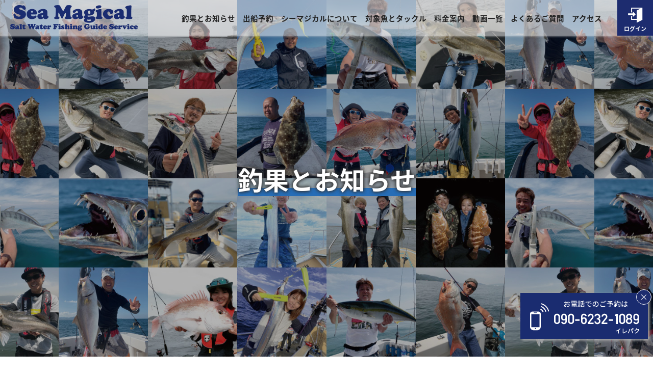

--- FILE ---
content_type: text/html; charset=UTF-8
request_url: https://www.magical-web.jp/news/choka/21403/
body_size: 9098
content:
<!DOCTYPE html>
<html lang="ja">
<head>

    <meta http-equiv="Content-Type" content="text/html; charset=utf-8">
    <meta name="viewport" content="width=device-width,initial-scale=1.0, user-scalable=no">

            <title>朝便：河野様　シーバス便  |  シーマジカル</title>
    
            <meta name="description" content="お客様の釣果とシーマジカルからのお知らせを掲載しています。">
        <meta property="og:description" content="お客様の釣果とシーマジカルからのお知らせを掲載しています。">
    
            <meta property="og:title" content="朝便：河野様　シーバス便  |  シーマジカル">
    
    <meta property="og:type" content="article">
    <meta property="og:url" content="https://www.magical-web.jp/news/choka/21403/">
    <meta property="og:site_name" content="シーマジカル公式Webサイト">
    <meta property="og:locale" content="ja_JP">


    <link rel="shortcut icon" href="https://www.magical-web.jp/wp-content/themes/seamagical/img/common/favicon.ico" type="image/vnd.microsoft.icon">

    <script src="https://www.magical-web.jp/wp-content/themes/seamagical/js/googleAnalytics.js"></script>
    <script async src="https://www.googletagmanager.com/gtag/js?id=UA-59743183-59"></script>

    <meta name='robots' content='max-image-preview:large' />
	<style>img:is([sizes="auto" i], [sizes^="auto," i]) { contain-intrinsic-size: 3000px 1500px }</style>
	<link rel='dns-prefetch' href='//cdnjs.cloudflare.com' />
<script type="text/javascript">
/* <![CDATA[ */
window._wpemojiSettings = {"baseUrl":"https:\/\/s.w.org\/images\/core\/emoji\/16.0.1\/72x72\/","ext":".png","svgUrl":"https:\/\/s.w.org\/images\/core\/emoji\/16.0.1\/svg\/","svgExt":".svg","source":{"concatemoji":"https:\/\/www.magical-web.jp\/wp-includes\/js\/wp-emoji-release.min.js?ver=6.8.3"}};
/*! This file is auto-generated */
!function(s,n){var o,i,e;function c(e){try{var t={supportTests:e,timestamp:(new Date).valueOf()};sessionStorage.setItem(o,JSON.stringify(t))}catch(e){}}function p(e,t,n){e.clearRect(0,0,e.canvas.width,e.canvas.height),e.fillText(t,0,0);var t=new Uint32Array(e.getImageData(0,0,e.canvas.width,e.canvas.height).data),a=(e.clearRect(0,0,e.canvas.width,e.canvas.height),e.fillText(n,0,0),new Uint32Array(e.getImageData(0,0,e.canvas.width,e.canvas.height).data));return t.every(function(e,t){return e===a[t]})}function u(e,t){e.clearRect(0,0,e.canvas.width,e.canvas.height),e.fillText(t,0,0);for(var n=e.getImageData(16,16,1,1),a=0;a<n.data.length;a++)if(0!==n.data[a])return!1;return!0}function f(e,t,n,a){switch(t){case"flag":return n(e,"\ud83c\udff3\ufe0f\u200d\u26a7\ufe0f","\ud83c\udff3\ufe0f\u200b\u26a7\ufe0f")?!1:!n(e,"\ud83c\udde8\ud83c\uddf6","\ud83c\udde8\u200b\ud83c\uddf6")&&!n(e,"\ud83c\udff4\udb40\udc67\udb40\udc62\udb40\udc65\udb40\udc6e\udb40\udc67\udb40\udc7f","\ud83c\udff4\u200b\udb40\udc67\u200b\udb40\udc62\u200b\udb40\udc65\u200b\udb40\udc6e\u200b\udb40\udc67\u200b\udb40\udc7f");case"emoji":return!a(e,"\ud83e\udedf")}return!1}function g(e,t,n,a){var r="undefined"!=typeof WorkerGlobalScope&&self instanceof WorkerGlobalScope?new OffscreenCanvas(300,150):s.createElement("canvas"),o=r.getContext("2d",{willReadFrequently:!0}),i=(o.textBaseline="top",o.font="600 32px Arial",{});return e.forEach(function(e){i[e]=t(o,e,n,a)}),i}function t(e){var t=s.createElement("script");t.src=e,t.defer=!0,s.head.appendChild(t)}"undefined"!=typeof Promise&&(o="wpEmojiSettingsSupports",i=["flag","emoji"],n.supports={everything:!0,everythingExceptFlag:!0},e=new Promise(function(e){s.addEventListener("DOMContentLoaded",e,{once:!0})}),new Promise(function(t){var n=function(){try{var e=JSON.parse(sessionStorage.getItem(o));if("object"==typeof e&&"number"==typeof e.timestamp&&(new Date).valueOf()<e.timestamp+604800&&"object"==typeof e.supportTests)return e.supportTests}catch(e){}return null}();if(!n){if("undefined"!=typeof Worker&&"undefined"!=typeof OffscreenCanvas&&"undefined"!=typeof URL&&URL.createObjectURL&&"undefined"!=typeof Blob)try{var e="postMessage("+g.toString()+"("+[JSON.stringify(i),f.toString(),p.toString(),u.toString()].join(",")+"));",a=new Blob([e],{type:"text/javascript"}),r=new Worker(URL.createObjectURL(a),{name:"wpTestEmojiSupports"});return void(r.onmessage=function(e){c(n=e.data),r.terminate(),t(n)})}catch(e){}c(n=g(i,f,p,u))}t(n)}).then(function(e){for(var t in e)n.supports[t]=e[t],n.supports.everything=n.supports.everything&&n.supports[t],"flag"!==t&&(n.supports.everythingExceptFlag=n.supports.everythingExceptFlag&&n.supports[t]);n.supports.everythingExceptFlag=n.supports.everythingExceptFlag&&!n.supports.flag,n.DOMReady=!1,n.readyCallback=function(){n.DOMReady=!0}}).then(function(){return e}).then(function(){var e;n.supports.everything||(n.readyCallback(),(e=n.source||{}).concatemoji?t(e.concatemoji):e.wpemoji&&e.twemoji&&(t(e.twemoji),t(e.wpemoji)))}))}((window,document),window._wpemojiSettings);
/* ]]> */
</script>
<style id='wp-emoji-styles-inline-css' type='text/css'>

	img.wp-smiley, img.emoji {
		display: inline !important;
		border: none !important;
		box-shadow: none !important;
		height: 1em !important;
		width: 1em !important;
		margin: 0 0.07em !important;
		vertical-align: -0.1em !important;
		background: none !important;
		padding: 0 !important;
	}
</style>
<link rel='stylesheet' id='wp-block-library-css' href='https://www.magical-web.jp/wp-includes/css/dist/block-library/style.min.css?ver=6.8.3' type='text/css' media='all' />
<style id='classic-theme-styles-inline-css' type='text/css'>
/*! This file is auto-generated */
.wp-block-button__link{color:#fff;background-color:#32373c;border-radius:9999px;box-shadow:none;text-decoration:none;padding:calc(.667em + 2px) calc(1.333em + 2px);font-size:1.125em}.wp-block-file__button{background:#32373c;color:#fff;text-decoration:none}
</style>
<style id='global-styles-inline-css' type='text/css'>
:root{--wp--preset--aspect-ratio--square: 1;--wp--preset--aspect-ratio--4-3: 4/3;--wp--preset--aspect-ratio--3-4: 3/4;--wp--preset--aspect-ratio--3-2: 3/2;--wp--preset--aspect-ratio--2-3: 2/3;--wp--preset--aspect-ratio--16-9: 16/9;--wp--preset--aspect-ratio--9-16: 9/16;--wp--preset--color--black: #000000;--wp--preset--color--cyan-bluish-gray: #abb8c3;--wp--preset--color--white: #ffffff;--wp--preset--color--pale-pink: #f78da7;--wp--preset--color--vivid-red: #cf2e2e;--wp--preset--color--luminous-vivid-orange: #ff6900;--wp--preset--color--luminous-vivid-amber: #fcb900;--wp--preset--color--light-green-cyan: #7bdcb5;--wp--preset--color--vivid-green-cyan: #00d084;--wp--preset--color--pale-cyan-blue: #8ed1fc;--wp--preset--color--vivid-cyan-blue: #0693e3;--wp--preset--color--vivid-purple: #9b51e0;--wp--preset--gradient--vivid-cyan-blue-to-vivid-purple: linear-gradient(135deg,rgba(6,147,227,1) 0%,rgb(155,81,224) 100%);--wp--preset--gradient--light-green-cyan-to-vivid-green-cyan: linear-gradient(135deg,rgb(122,220,180) 0%,rgb(0,208,130) 100%);--wp--preset--gradient--luminous-vivid-amber-to-luminous-vivid-orange: linear-gradient(135deg,rgba(252,185,0,1) 0%,rgba(255,105,0,1) 100%);--wp--preset--gradient--luminous-vivid-orange-to-vivid-red: linear-gradient(135deg,rgba(255,105,0,1) 0%,rgb(207,46,46) 100%);--wp--preset--gradient--very-light-gray-to-cyan-bluish-gray: linear-gradient(135deg,rgb(238,238,238) 0%,rgb(169,184,195) 100%);--wp--preset--gradient--cool-to-warm-spectrum: linear-gradient(135deg,rgb(74,234,220) 0%,rgb(151,120,209) 20%,rgb(207,42,186) 40%,rgb(238,44,130) 60%,rgb(251,105,98) 80%,rgb(254,248,76) 100%);--wp--preset--gradient--blush-light-purple: linear-gradient(135deg,rgb(255,206,236) 0%,rgb(152,150,240) 100%);--wp--preset--gradient--blush-bordeaux: linear-gradient(135deg,rgb(254,205,165) 0%,rgb(254,45,45) 50%,rgb(107,0,62) 100%);--wp--preset--gradient--luminous-dusk: linear-gradient(135deg,rgb(255,203,112) 0%,rgb(199,81,192) 50%,rgb(65,88,208) 100%);--wp--preset--gradient--pale-ocean: linear-gradient(135deg,rgb(255,245,203) 0%,rgb(182,227,212) 50%,rgb(51,167,181) 100%);--wp--preset--gradient--electric-grass: linear-gradient(135deg,rgb(202,248,128) 0%,rgb(113,206,126) 100%);--wp--preset--gradient--midnight: linear-gradient(135deg,rgb(2,3,129) 0%,rgb(40,116,252) 100%);--wp--preset--font-size--small: 13px;--wp--preset--font-size--medium: 20px;--wp--preset--font-size--large: 36px;--wp--preset--font-size--x-large: 42px;--wp--preset--spacing--20: 0.44rem;--wp--preset--spacing--30: 0.67rem;--wp--preset--spacing--40: 1rem;--wp--preset--spacing--50: 1.5rem;--wp--preset--spacing--60: 2.25rem;--wp--preset--spacing--70: 3.38rem;--wp--preset--spacing--80: 5.06rem;--wp--preset--shadow--natural: 6px 6px 9px rgba(0, 0, 0, 0.2);--wp--preset--shadow--deep: 12px 12px 50px rgba(0, 0, 0, 0.4);--wp--preset--shadow--sharp: 6px 6px 0px rgba(0, 0, 0, 0.2);--wp--preset--shadow--outlined: 6px 6px 0px -3px rgba(255, 255, 255, 1), 6px 6px rgba(0, 0, 0, 1);--wp--preset--shadow--crisp: 6px 6px 0px rgba(0, 0, 0, 1);}:where(.is-layout-flex){gap: 0.5em;}:where(.is-layout-grid){gap: 0.5em;}body .is-layout-flex{display: flex;}.is-layout-flex{flex-wrap: wrap;align-items: center;}.is-layout-flex > :is(*, div){margin: 0;}body .is-layout-grid{display: grid;}.is-layout-grid > :is(*, div){margin: 0;}:where(.wp-block-columns.is-layout-flex){gap: 2em;}:where(.wp-block-columns.is-layout-grid){gap: 2em;}:where(.wp-block-post-template.is-layout-flex){gap: 1.25em;}:where(.wp-block-post-template.is-layout-grid){gap: 1.25em;}.has-black-color{color: var(--wp--preset--color--black) !important;}.has-cyan-bluish-gray-color{color: var(--wp--preset--color--cyan-bluish-gray) !important;}.has-white-color{color: var(--wp--preset--color--white) !important;}.has-pale-pink-color{color: var(--wp--preset--color--pale-pink) !important;}.has-vivid-red-color{color: var(--wp--preset--color--vivid-red) !important;}.has-luminous-vivid-orange-color{color: var(--wp--preset--color--luminous-vivid-orange) !important;}.has-luminous-vivid-amber-color{color: var(--wp--preset--color--luminous-vivid-amber) !important;}.has-light-green-cyan-color{color: var(--wp--preset--color--light-green-cyan) !important;}.has-vivid-green-cyan-color{color: var(--wp--preset--color--vivid-green-cyan) !important;}.has-pale-cyan-blue-color{color: var(--wp--preset--color--pale-cyan-blue) !important;}.has-vivid-cyan-blue-color{color: var(--wp--preset--color--vivid-cyan-blue) !important;}.has-vivid-purple-color{color: var(--wp--preset--color--vivid-purple) !important;}.has-black-background-color{background-color: var(--wp--preset--color--black) !important;}.has-cyan-bluish-gray-background-color{background-color: var(--wp--preset--color--cyan-bluish-gray) !important;}.has-white-background-color{background-color: var(--wp--preset--color--white) !important;}.has-pale-pink-background-color{background-color: var(--wp--preset--color--pale-pink) !important;}.has-vivid-red-background-color{background-color: var(--wp--preset--color--vivid-red) !important;}.has-luminous-vivid-orange-background-color{background-color: var(--wp--preset--color--luminous-vivid-orange) !important;}.has-luminous-vivid-amber-background-color{background-color: var(--wp--preset--color--luminous-vivid-amber) !important;}.has-light-green-cyan-background-color{background-color: var(--wp--preset--color--light-green-cyan) !important;}.has-vivid-green-cyan-background-color{background-color: var(--wp--preset--color--vivid-green-cyan) !important;}.has-pale-cyan-blue-background-color{background-color: var(--wp--preset--color--pale-cyan-blue) !important;}.has-vivid-cyan-blue-background-color{background-color: var(--wp--preset--color--vivid-cyan-blue) !important;}.has-vivid-purple-background-color{background-color: var(--wp--preset--color--vivid-purple) !important;}.has-black-border-color{border-color: var(--wp--preset--color--black) !important;}.has-cyan-bluish-gray-border-color{border-color: var(--wp--preset--color--cyan-bluish-gray) !important;}.has-white-border-color{border-color: var(--wp--preset--color--white) !important;}.has-pale-pink-border-color{border-color: var(--wp--preset--color--pale-pink) !important;}.has-vivid-red-border-color{border-color: var(--wp--preset--color--vivid-red) !important;}.has-luminous-vivid-orange-border-color{border-color: var(--wp--preset--color--luminous-vivid-orange) !important;}.has-luminous-vivid-amber-border-color{border-color: var(--wp--preset--color--luminous-vivid-amber) !important;}.has-light-green-cyan-border-color{border-color: var(--wp--preset--color--light-green-cyan) !important;}.has-vivid-green-cyan-border-color{border-color: var(--wp--preset--color--vivid-green-cyan) !important;}.has-pale-cyan-blue-border-color{border-color: var(--wp--preset--color--pale-cyan-blue) !important;}.has-vivid-cyan-blue-border-color{border-color: var(--wp--preset--color--vivid-cyan-blue) !important;}.has-vivid-purple-border-color{border-color: var(--wp--preset--color--vivid-purple) !important;}.has-vivid-cyan-blue-to-vivid-purple-gradient-background{background: var(--wp--preset--gradient--vivid-cyan-blue-to-vivid-purple) !important;}.has-light-green-cyan-to-vivid-green-cyan-gradient-background{background: var(--wp--preset--gradient--light-green-cyan-to-vivid-green-cyan) !important;}.has-luminous-vivid-amber-to-luminous-vivid-orange-gradient-background{background: var(--wp--preset--gradient--luminous-vivid-amber-to-luminous-vivid-orange) !important;}.has-luminous-vivid-orange-to-vivid-red-gradient-background{background: var(--wp--preset--gradient--luminous-vivid-orange-to-vivid-red) !important;}.has-very-light-gray-to-cyan-bluish-gray-gradient-background{background: var(--wp--preset--gradient--very-light-gray-to-cyan-bluish-gray) !important;}.has-cool-to-warm-spectrum-gradient-background{background: var(--wp--preset--gradient--cool-to-warm-spectrum) !important;}.has-blush-light-purple-gradient-background{background: var(--wp--preset--gradient--blush-light-purple) !important;}.has-blush-bordeaux-gradient-background{background: var(--wp--preset--gradient--blush-bordeaux) !important;}.has-luminous-dusk-gradient-background{background: var(--wp--preset--gradient--luminous-dusk) !important;}.has-pale-ocean-gradient-background{background: var(--wp--preset--gradient--pale-ocean) !important;}.has-electric-grass-gradient-background{background: var(--wp--preset--gradient--electric-grass) !important;}.has-midnight-gradient-background{background: var(--wp--preset--gradient--midnight) !important;}.has-small-font-size{font-size: var(--wp--preset--font-size--small) !important;}.has-medium-font-size{font-size: var(--wp--preset--font-size--medium) !important;}.has-large-font-size{font-size: var(--wp--preset--font-size--large) !important;}.has-x-large-font-size{font-size: var(--wp--preset--font-size--x-large) !important;}
:where(.wp-block-post-template.is-layout-flex){gap: 1.25em;}:where(.wp-block-post-template.is-layout-grid){gap: 1.25em;}
:where(.wp-block-columns.is-layout-flex){gap: 2em;}:where(.wp-block-columns.is-layout-grid){gap: 2em;}
:root :where(.wp-block-pullquote){font-size: 1.5em;line-height: 1.6;}
</style>
<link rel='stylesheet' id='animate-css' href='//cdnjs.cloudflare.com/ajax/libs/animate.css/3.7.0/animate.min.css?ver=6.8.3' type='text/css' media='all' />
<link rel='stylesheet' id='font-awesome-css' href='https://www.magical-web.jp/wp-content/themes/seamagical/css/fontawesome/all.css?ver=6.8.3' type='text/css' media='all' />
<link rel='stylesheet' id='font-awesome-animation-css' href='//cdnjs.cloudflare.com/ajax/libs/font-awesome-animation/0.2.1/font-awesome-animation.css?ver=6.8.3' type='text/css' media='all' />
<link rel='stylesheet' id='wp-pagenavi-css' href='https://www.magical-web.jp/wp-content/plugins/wp-pagenavi/pagenavi-css.css?ver=2.70' type='text/css' media='all' />
<link rel='stylesheet' id='usces_default_css-css' href='https://www.magical-web.jp/wp-content/plugins/usc-e-shop/css/usces_default.css?ver=2.10.6.2408191' type='text/css' media='all' />
<link rel='stylesheet' id='dashicons-css' href='https://www.magical-web.jp/wp-includes/css/dashicons.min.css?ver=6.8.3' type='text/css' media='all' />
<link rel='stylesheet' id='usces_cart_css-css' href='https://www.magical-web.jp/wp-content/plugins/usc-e-shop/css/usces_cart.css?ver=2.10.6.2408191' type='text/css' media='all' />
<script type="text/javascript" src="https://www.magical-web.jp/wp-includes/js/jquery/jquery.min.js?ver=3.7.1" id="jquery-core-js"></script>
<script type="text/javascript" src="https://www.magical-web.jp/wp-includes/js/jquery/jquery-migrate.min.js?ver=3.4.1" id="jquery-migrate-js"></script>
<script type="text/javascript" src="https://www.magical-web.jp/wp-content/themes/seamagical/js/bootstrap.min.js?ver=6.8.3" id="bootstrap-js"></script>
<link rel="canonical" href="https://www.magical-web.jp/news/choka/21403/" />
<link rel="alternate" title="oEmbed (JSON)" type="application/json+oembed" href="https://www.magical-web.jp/wp-json/oembed/1.0/embed?url=https%3A%2F%2Fwww.magical-web.jp%2Fnews%2Fchoka%2F21403%2F" />
<link rel="alternate" title="oEmbed (XML)" type="text/xml+oembed" href="https://www.magical-web.jp/wp-json/oembed/1.0/embed?url=https%3A%2F%2Fwww.magical-web.jp%2Fnews%2Fchoka%2F21403%2F&#038;format=xml" />

    <!-- CSS -->
    <link rel="stylesheet" href="https://www.magical-web.jp/wp-content/themes/seamagical/css/reset.css">
    <link rel="stylesheet" href="https://www.magical-web.jp/wp-content/themes/seamagical/css/common.css?20251008">
            <link rel="stylesheet" href="https://www.magical-web.jp/wp-content/themes/seamagical/css/news_single.css">
        <link rel="stylesheet" href="https://www.magical-web.jp/wp-content/themes/seamagical/css/entrynav.min.css??20251008">
        <link rel="stylesheet" href="https://www.magical-web.jp/wp-content/themes/seamagical/css/drawerNav.css">
    <link rel="stylesheet" href="https://www.magical-web.jp/wp-content/themes/seamagical/css/flexslider.css">
    <!-- CSS -->

</head>

<!-- body開始 -->
<body>

<!-- header開始 -->
<header>
    <a href="https://www.magical-web.jp/" class="logo_header"><img src="https://www.magical-web.jp/wp-content/themes/seamagical/img/common/logo_header.png" width="250" height="50" alt="シーマジカル"></a>
    <nav class="pc">
        <ul class="clearfix">
            <li><a class="navi_news currentCheck" href="https://www.magical-web.jp/news/">釣果とお知らせ</a></li>
            <li><a href="https://www.magical-web.jp/#home_schedule">出船予約</a></li>
            <li><a class="navi_about currentCheck" href="https://www.magical-web.jp/about/">シーマジカルについて</a></li>
            <li><a class="navi_target currentCheck" href="https://www.magical-web.jp/target/">対象魚とタックル</a></li>
            <li><a class="navi_charge currentCheck" href="https://www.magical-web.jp/charge/">料金案内</a></li>
            <li><a class="navi_movie currentCheck" href="https://www.magical-web.jp/movie/">動画一覧</a></li>
            <li><a class="navi_faq currentCheck" href="https://www.magical-web.jp/faq/">よくあるご質問</a></li>
            <li><a class="navi_access currentCheck" href="https://www.magical-web.jp/access/">アクセス</a></li>
<!--            <li><a href="--><!--" class="btn" target="_blank"><span>お問い合わせ</span></a></li>-->
<!--            <li><a href="https://line.me/R/ti/p/%40cla1850f" target="_blank"><img src="--><!--/img/common/icon_header_line.png" width="40" height="40"></a></li>-->
        </ul>
    </nav>

            <div class="hdbtn hdbtn--reserve">
            <a class="allCenter" href="https://www.magical-web.jp/usces-member">
                <div>
                    <span class="icon icon-enter"></span>
                    <p>ログイン</p>
                </div>
            </a>
        </div>
    
</header>

<section class="drawerNav sp">
    <div class="toggleBtn"><div class="toggleBtnIcon"></div><span>MENU</span></div>
    <ul>
        <li><a href="https://www.magical-web.jp/">ホーム</a></li>
        <li class="parent"><a href="https://www.magical-web.jp/news/">釣果とお知らせ</a><div class="accordionBtn"><div class="accordionBtnIcon"></div></div>
            <ul class="children">
                <li><a href="https://www.magical-web.jp/news/choka/">釣果</a></li>
                <li><a href="https://www.magical-web.jp/news/information/">お知らせ</a></li>
            </ul>
        </li>
        <li><a href="https://www.magical-web.jp/#home_schedule">出船予約</a></li>
        <li class="parent"><a href="https://www.magical-web.jp/about/">シーマジカルについて</a><div class="accordionBtn"><div class="accordionBtnIcon"></div></div>
            <ul class="children">
                <li><a href="https://www.magical-web.jp/about/#captain">キャプテン紹介</a></li>
                <li><a href="https://www.magical-web.jp/about/#facility">船体・設備</a></li>
            </ul>
        </li>
        <li class="parent"><a href="https://www.magical-web.jp/target/">対象魚とタックル</a><div class="accordionBtn"><div class="accordionBtnIcon"></div></div>
            <ul class="children">
                <li><a href="https://www.magical-web.jp/target/#target">対象魚</a></li>
                <li><a href="https://www.magical-web.jp/target/#tackle">タックル</a></li>
            </ul>
        </li>
        <li class="parent"><a href="https://www.magical-web.jp/charge/">料金案内</a><div class="accordionBtn"><div class="accordionBtnIcon"></div></div>
            <ul class="children">
                <li><a href="https://www.magical-web.jp/charge/#charge">ご利用料金</a></li>
                <li><a href="https://www.magical-web.jp/charge/#rule">規約・お願い</a></li>
            </ul>
        </li>
        <li><a href="https://www.magical-web.jp/movie/">動画一覧</a></li>
        <li><a href="https://www.magical-web.jp/faq/">よくあるご質問</a></li>
        <li><a href="https://www.magical-web.jp/access/">アクセス</a></li>
        <li><a href="https://www.magical-web.jp/contact/" target="_blank">お問い合わせ</a></li>
        <li><a href="https://www.magical-web.jp/privacypolicy/">個人情報保護方針</a></li>
    </ul>
</section>



<section class="naviFix_tel">
    <img src="https://www.magical-web.jp/wp-content/themes/seamagical/img/common/img_naviFix_tel.png" width="250" height="90" alt="お電話でのご予約は090-6232-1089">
    <div class="closeBtn">×</div>
</section>
<!-- header終了 -->


	
<!-- mv開始 -->
<section class="mv">
	<h1>釣果とお知らせ</h1>
</section>
<!-- mv終了 -->
	
	
	
<!-- breadcrumb開始 -->
<section class="breadcrumb pc wrapper">
    <ul>
        <li><a href="https://www.magical-web.jp/">ホーム</a></li>
        <li><a href="https://www.magical-web.jp/news/">釣果とお知らせ</a></li>
		<li><a href="https://www.magical-web.jp/news/choka/21403/">朝便：河野様　シーバス便</a></li>
    </ul>
</section>
<!-- breadcrumb終了 -->
	
	
	
<!-- container_post開始 -->
<section class="container_post wrapper_small container">
	
	<h2>朝便：河野様　シーバス便</h2>
	<p class="postinfo">2023.12.29　<a href="https://www.magical-web.jp/news/category/choka/" rel="category tag">釣果情報</a></p>
	<p>2023年近海便年内ラスト出船になりました！ラストはこの時期恒例の冬のシーバス便で出船！</p>
<p>開始からミノーやメタルジグに好反応♪ 反応無くなればルアーかえて反応見てランガンしながら魚の反応良い所で粘る感じに！　<br />
ミノーでも魚は着いてきますが水質も、どクリアでミノーの浅いレンジだと手前に来る頃には見切られる事が多いのでボトム中心の釣りが釣りやすいかなと！　ワームやメタルジグ、ブレードバイブレーションなどハマりました！<br />
魚は産卵から帰ってきたアフター個体が増えてきたタイミング！<br />
まだ当分はアフター狙いのシーバスになりそうです！</p>
<p>2023年も近海便の方にも多くの方々にお越し頂きありがとうございました。</p>
<p>年明けの近海狙いとしまして朝ならシーバスか1発ブリトップ狙いの近海青物便、夜はアジやメバル・ガシラなどのライトゲーム便になります。夜のシーバスももう少ししたら良くなりそうです。</p>
<p>2024年も宜しくお願い致します。<br />
<a href='https://www.magical-web.jp/wp-content/uploads/2023/12/IMG_5929.jpeg'><img decoding="async" width="600" height="600" src="https://www.magical-web.jp/wp-content/uploads/2023/12/IMG_5929-600x600.jpeg" class="attachment-medium size-medium" alt="" loading="lazy" /></a></p>

			<p class="pagelink">
			<span class="oldpage">« <a href="https://www.magical-web.jp/news/choka/21400/" rel="prev">前の記事へ</a></span>
			<span class="newpage"><a href="https://www.magical-web.jp/news/choka/21406/" rel="next">次の記事へ</a> »</span>
		</p>
	
	</section>
<!-- container_post終了 -->
	
	
	
<!-- container_search開始 -->
<section class="container_search">
	<h2 class="h2">Search<span>投稿を検索する</span></h2>
	<ul class="clearfix">
		<li id="categories-2" class="widget widget_categories"><h2 class="widgettitle">カテゴリー</h2>
<form action="https://www.magical-web.jp" method="get"><label class="screen-reader-text" for="cat">カテゴリー</label><select  name='cat' id='cat' class='postform'>
	<option value='-1'>カテゴリーを選択</option>
	<option class="level-0" value="1">釣果情報</option>
</select>
</form><script type="text/javascript">
/* <![CDATA[ */

(function() {
	var dropdown = document.getElementById( "cat" );
	function onCatChange() {
		if ( dropdown.options[ dropdown.selectedIndex ].value > 0 ) {
			dropdown.parentNode.submit();
		}
	}
	dropdown.onchange = onCatChange;
})();

/* ]]> */
</script>
</li>
<li id="archives-3" class="widget widget_archive"><h2 class="widgettitle">アーカイブ</h2>
		<label class="screen-reader-text" for="archives-dropdown-3">アーカイブ</label>
		<select id="archives-dropdown-3" name="archive-dropdown">
			
			<option value="">月を選択</option>
				<option value='https://www.magical-web.jp/news/date/2026/01/'> 2026年1月 </option>
	<option value='https://www.magical-web.jp/news/date/2025/12/'> 2025年12月 </option>
	<option value='https://www.magical-web.jp/news/date/2025/11/'> 2025年11月 </option>
	<option value='https://www.magical-web.jp/news/date/2025/10/'> 2025年10月 </option>
	<option value='https://www.magical-web.jp/news/date/2025/09/'> 2025年9月 </option>
	<option value='https://www.magical-web.jp/news/date/2025/08/'> 2025年8月 </option>
	<option value='https://www.magical-web.jp/news/date/2025/07/'> 2025年7月 </option>
	<option value='https://www.magical-web.jp/news/date/2025/06/'> 2025年6月 </option>
	<option value='https://www.magical-web.jp/news/date/2025/05/'> 2025年5月 </option>
	<option value='https://www.magical-web.jp/news/date/2025/04/'> 2025年4月 </option>
	<option value='https://www.magical-web.jp/news/date/2025/03/'> 2025年3月 </option>
	<option value='https://www.magical-web.jp/news/date/2025/02/'> 2025年2月 </option>
	<option value='https://www.magical-web.jp/news/date/2025/01/'> 2025年1月 </option>
	<option value='https://www.magical-web.jp/news/date/2024/12/'> 2024年12月 </option>
	<option value='https://www.magical-web.jp/news/date/2024/11/'> 2024年11月 </option>
	<option value='https://www.magical-web.jp/news/date/2024/10/'> 2024年10月 </option>
	<option value='https://www.magical-web.jp/news/date/2024/09/'> 2024年9月 </option>
	<option value='https://www.magical-web.jp/news/date/2024/08/'> 2024年8月 </option>
	<option value='https://www.magical-web.jp/news/date/2024/07/'> 2024年7月 </option>
	<option value='https://www.magical-web.jp/news/date/2024/06/'> 2024年6月 </option>
	<option value='https://www.magical-web.jp/news/date/2024/05/'> 2024年5月 </option>
	<option value='https://www.magical-web.jp/news/date/2024/04/'> 2024年4月 </option>
	<option value='https://www.magical-web.jp/news/date/2024/03/'> 2024年3月 </option>
	<option value='https://www.magical-web.jp/news/date/2024/02/'> 2024年2月 </option>
	<option value='https://www.magical-web.jp/news/date/2024/01/'> 2024年1月 </option>
	<option value='https://www.magical-web.jp/news/date/2023/12/'> 2023年12月 </option>
	<option value='https://www.magical-web.jp/news/date/2023/11/'> 2023年11月 </option>
	<option value='https://www.magical-web.jp/news/date/2023/10/'> 2023年10月 </option>
	<option value='https://www.magical-web.jp/news/date/2023/09/'> 2023年9月 </option>
	<option value='https://www.magical-web.jp/news/date/2023/08/'> 2023年8月 </option>
	<option value='https://www.magical-web.jp/news/date/2023/07/'> 2023年7月 </option>
	<option value='https://www.magical-web.jp/news/date/2023/06/'> 2023年6月 </option>
	<option value='https://www.magical-web.jp/news/date/2023/05/'> 2023年5月 </option>
	<option value='https://www.magical-web.jp/news/date/2023/04/'> 2023年4月 </option>
	<option value='https://www.magical-web.jp/news/date/2023/03/'> 2023年3月 </option>
	<option value='https://www.magical-web.jp/news/date/2023/02/'> 2023年2月 </option>
	<option value='https://www.magical-web.jp/news/date/2023/01/'> 2023年1月 </option>

		</select>

			<script type="text/javascript">
/* <![CDATA[ */

(function() {
	var dropdown = document.getElementById( "archives-dropdown-3" );
	function onSelectChange() {
		if ( dropdown.options[ dropdown.selectedIndex ].value !== '' ) {
			document.location.href = this.options[ this.selectedIndex ].value;
		}
	}
	dropdown.onchange = onSelectChange;
})();

/* ]]> */
</script>
</li>
	</ul>
</section>
<!-- container_search終了 -->



<section class="naviFix_footer">
    <ul class="clearfix">
        <li class="sp"><a href="tel:09062321089" class="btn" target="_blank"><span>電話をかける</span></a></li>
        <li><a href="https://www.magical-web.jp/contact/" class="btn" target="_blank"><span>お問い合わせ</span></a></li>
        <li><a href="https://line.me/R/ti/p/%40cla1850f" class="btn"><span>LINE登録する</span></a></li>
    </ul>
</section>

<section class="bnr_footer wrapper">
    <ul class="clearfix">
        <li><a href="http://www.apiajapan.com/" target="_blank"><img src="https://www.magical-web.jp/wp-content/themes/seamagical/img/common/bnr_footer_apia.png" width="216" height="60" alt="アピア"></a></li>
        <li><a href="https://issei.tv/" target="_blank"><img src="https://www.magical-web.jp/wp-content/themes/seamagical/img/common/bnr_footer_issei.png" width="216" height="60" alt="イッセイ"></a></li>
        <li><a href="https://urocolure.com/" target="_blank"><img src="https://www.magical-web.jp/wp-content/themes/seamagical/img/common/bnr_footer_uroco.png" width="216" height="60" alt="ウロコ"></a></li>
        <li><a href="https://www.o-s-p.net/" target="_blank"><img src="https://www.magical-web.jp/wp-content/themes/seamagical/img/common/bnr_footer_osp.png" width="216" height="60" alt="O.S.P"></a></li>
        <li><a href="http://www.owner.co.jp/" target="_blank"><img src="https://www.magical-web.jp/wp-content/themes/seamagical/img/common/bnr_footer_owner.png" width="216" height="60" alt="オーナー"></a></li>
        <li><a href="http://www.gamakatsu.co.jp/" target="_blank"><img src="https://www.magical-web.jp/wp-content/themes/seamagical/img/common/bnr_footer_gamakatsu.png" width="216" height="60" alt="がまかつ"></a></li>
        <li><a href="https://gancraft.com/" target="_blank"><img src="https://www.magical-web.jp/wp-content/themes/seamagical/img/common/bnr_footer_gancraft.png" width="216" height="60" alt="ガンクラフト"></a></li>
        <li><a href="https://www.coreman.jp/" target="_blank"><img src="https://www.magical-web.jp/wp-content/themes/seamagical/img/common/bnr_footer_coreman.png" width="216" height="60" alt="コアマン"></a></li>
        <li><a href="https://www.zappu.jp/" target="_blank"><img src="https://www.magical-web.jp/wp-content/themes/seamagical/img/common/bnr_footer_zappu.png" width="216" height="60" alt="ZAPPU"></a></li>
        <li><a href="https://sunline.co.jp/" target="_blank"><img src="https://www.magical-web.jp/wp-content/themes/seamagical/img/common/bnr_footer_sunline.png" width="216" height="60" alt="サンライン"></a></li>
        <li><a href="http://www.geecrack.com/" target="_blank"><img src="https://www.magical-web.jp/wp-content/themes/seamagical/img/common/bnr_footer_geecrack.png" width="216" height="60" alt="ジークラック"></a></li>
        <li><a href="https://seafloor-control.com/ja/" target="_blank"><img src="https://www.magical-web.jp/wp-content/themes/seamagical/img/common/bnr_footer_seafloorcontrol.png" width="216" height="60" alt="シーフロアコントロール"></a></li>
        <li><a href="http://fishing.shimano.co.jp/" target="_blank"><img src="https://www.magical-web.jp/wp-content/themes/seamagical/img/common/bnr_footer_shimano.png" width="216" height="60" alt="シマノ"></a></li>
        <li><a href="https://www.jackall.co.jp/" target="_blank"><img src="https://www.magical-web.jp/wp-content/themes/seamagical/img/common/bnr_footer_jackal.png" width="216" height="60" alt="ジャッカル"></a></li>
        <li><a href="https://junglegym-world.net/" target="_blank"><img src="https://www.magical-web.jp/wp-content/themes/seamagical/img/common/bnr_footer_junglegym.png" width="216" height="60" alt="ジャングルジム"></a></li>
        <li><a href="https://www.daiwa.com/jp/" target="_blank"><img src="https://www.magical-web.jp/wp-content/themes/seamagical/img/common/bnr_footer_daiwa.png" width="216" height="60" alt="ダイワ"></a></li>
        <li><a href="http://www.d-claw.jp/" target="_blank"><img src="https://www.magical-web.jp/wp-content/themes/seamagical/img/common/bnr_footer_d-claw.png" width="216" height="60" alt="ディークロー"></a></li>
        <li><a href="http://tict-net.com/" target="_blank"><img src="https://www.magical-web.jp/wp-content/themes/seamagical/img/common/bnr_footer_tict.png" width="216" height="60" alt="ティクト"></a></li>
        <li><a href="https://valleyhill.taniyamashoji.co.jp/" target="_blank"><img src="https://www.magical-web.jp/wp-content/themes/seamagical/img/common/bnr_footer_valleyhill.png" width="216" height="60" alt="バレーヒル"></a></li>
        <li><a href="http://www.beat-jigging.com/" target="_blank"><img src="https://www.magical-web.jp/wp-content/themes/seamagical/img/common/bnr_footer_beat.png" width="216" height="60" alt="beat"></a></li>
        <li><a href="https://www.fisharrow.co.jp/" target="_blank"><img src="https://www.magical-web.jp/wp-content/themes/seamagical/img/common/bnr_footer_fisharrow.png" width="216" height="60" alt="FishArrow"></a></li>
        <li><a href="https://magbite.jp/" target="_blank"><img src="https://www.magical-web.jp/wp-content/themes/seamagical/img/common/bnr_footer_magbite.png" width="216" height="60" alt="マグバイト"></a></li>
        <li><a href="https://www.miyakesyo-ten.com/" target="_blank"><img src="https://www.magical-web.jp/wp-content/themes/seamagical/img/common/bnr_footer_miyakeshoten.png" width="216" height="60" alt="三宅商店"></a></li>
        <li><a href="https://www.majorcraft.co.jp/" target="_blank"><img src="https://www.magical-web.jp/wp-content/themes/seamagical/img/common/bnr_footer_majorcraft.png" width="216" height="60" alt="メジャークラフト"></a></li>
        <li><a href="http://www.rapala.co.jp/" target="_blank"><img src="https://www.magical-web.jp/wp-content/themes/seamagical/img/common/bnr_footer_rapala.png" width="216" height="60" alt="ラパラ"></a></li>
        <li><a href="https://www.gekiryu.jp/" target="_blank"><img src="https://www.magical-web.jp/wp-content/themes/seamagical/img/common/bnr_footer_gekiryukai.png" width="216" height="60" alt="激流会"></a></li>
        <li><a href="https://www.megabass.co.jp/" target="_blank"><img src="https://www.magical-web.jp/wp-content/themes/seamagical/img/common/bnr_footer_megabass.png" width="216" height="60" alt="Megabass"></a></li>
        <li><a href="https://gokuspe.com/" target="_blank"><img src="https://www.magical-web.jp/wp-content/themes/seamagical/img/common/bnr_footer_gokuspe.png" width="216" height="60" alt="Gokuspe"></a></li>
        <li><a href="https://slash-fishing.jp/" target="_blank"><img src="https://www.magical-web.jp/wp-content/themes/seamagical/img/common/bnr_footer_slash.png" width="216" height="60" alt="SLASH"></a></li>
        <li><a href="https://jackson.jp/" target="_blank"><img src="https://www.magical-web.jp/wp-content/themes/seamagical/img/common/bnr_footer_jackson.png" width="216" height="60" alt="Jackson"></a></li>
        <li><a href="https://bluestorm.jp/" target="_blank"><img src="https://www.magical-web.jp/wp-content/themes/seamagical/img/common/bnr_footer_bluestorm.png" width="216" height="60" alt="Blue Storm"></a></li>
    </ul>
</section>
<footer>
    <div class="wrapper clearfix">
        <div class="left">
            <a href="/"><img src="https://www.magical-web.jp/wp-content/themes/seamagical/img/common/logo_footer.png" width="600" height="90" alt="シーマジカル" class="logo_footer"></a>
            <p class="footer_name">シーマジカル</p>
            <p class="footer_url"><a href="https://www.magical-web.jp/contact/">https://www.magical-web.jp/</a></p>
            <a class="footer__regulation" href="https://www.magical-web.jp/regulation.pdf" target="_blank">改正遊漁船業法に基づく掲示</a>
            <p class="copyright">Copyright&copy; Sea Magical All Rights Reserved.</p>
        </div>
        <nav class="right">
            <ul>
                <li><!-- 1列目 -->
                    <ul>
                        <li><a href="https://www.magical-web.jp/">ホーム</a></li>
                        <li><a href="https://www.magical-web.jp/news/">釣果とお知らせ</a>
                            <ul>
                                <li><a href="https://www.magical-web.jp/news/choka/">釣果速報</a></li>
                                <li><a href="https://www.magical-web.jp/news/information/">お知らせ</a></li>
                            </ul>
                        </li>
                    </ul>
                </li>
                <li><!-- 2列目 -->
                    <ul>
                        <li><a href="https://www.magical-web.jp/about/">シーマジカルについて</a>
                            <ul>
                                <li><a href="https://www.magical-web.jp/about/#captain">キャプテン紹介</a></li>
                                <li><a href="https://www.magical-web.jp/about/#facility">船体・設備</a></li>
                            </ul>
                        </li>
                        <li><a href="https://www.magical-web.jp/target/">対象魚とタックル</a>
                            <ul>
                                <li><a href="https://www.magical-web.jp/target/#target">対象魚</a></li>
                                <li><a href="https://www.magical-web.jp/target/#tackle">タックル</a></li>
                            </ul>
                        </li>
                    </ul>
                </li>
                <li><!-- 3列目 -->
                    <ul>
                        <li><a href="https://www.magical-web.jp/charge/">料金案内</a>
                            <ul>
                                <li><a href="https://www.magical-web.jp/charge/#charge">ご利用料金</a></li>
                                <li><a href="https://www.magical-web.jp/charge/#rule">規約・お願い</a></li>
                            </ul>
                        </li>
                        <li><a href="https://www.magical-web.jp/movie/">動画一覧</a></li>
                    </ul>
                </li>
                <li><!-- 4列目 -->
                    <ul>
                        <li><a href="https://www.magical-web.jp/faq/">よくあるご質問</a></li>
                        <li><a href="https://www.magical-web.jp/access/">アクセス</a></li>
                        <li><a href="https://www.magical-web.jp/contact/" target="_blank">お問い合わせ</a></li>
                        <li><a href="https://www.magical-web.jp/privacypolicy/">個人情報保護方針</a></li>
                    </ul>
                </li>
            </ul>
        </nav>
    </div>
</footer>
<!-- ▲ footer end -->

<!-- JS -->
<script src="https://www.magical-web.jp/wp-content/themes/seamagical/js/jquery.min.js"></script>
<script src="https://www.magical-web.jp/wp-content/themes/seamagical/js/smoothscroll.js"></script>
<script src="https://www.magical-web.jp/wp-content/themes/seamagical/js/drawerNav.js"></script>
<script src="https://www.magical-web.jp/wp-content/themes/seamagical/js/naviFix.js"></script>
<script src="https://www.magical-web.jp/wp-content/themes/seamagical/js/naviFix_footer.js"></script>
<script src="https://www.magical-web.jp/wp-content/themes/seamagical/js/naviCurrent.js"></script>


<script type="speculationrules">
{"prefetch":[{"source":"document","where":{"and":[{"href_matches":"\/*"},{"not":{"href_matches":["\/wp-*.php","\/wp-admin\/*","\/wp-content\/uploads\/*","\/wp-content\/*","\/wp-content\/plugins\/*","\/wp-content\/themes\/seamagical\/*","\/*\\?(.+)"]}},{"not":{"selector_matches":"a[rel~=\"nofollow\"]"}},{"not":{"selector_matches":".no-prefetch, .no-prefetch a"}}]},"eagerness":"conservative"}]}
</script>
	<script type='text/javascript'>
		uscesL10n = {
			
			'ajaxurl': "https://www.magical-web.jp/wp-admin/admin-ajax.php",
			'loaderurl': "https://www.magical-web.jp/wp-content/plugins/usc-e-shop/images/loading.gif",
			'post_id': "21403",
			'cart_number': "22031",
			'is_cart_row': false,
			'opt_esse': new Array(  ),
			'opt_means': new Array(  ),
			'mes_opts': new Array(  ),
			'key_opts': new Array(  ),
			'previous_url': "https://www.magical-web.jp",
			'itemRestriction': "",
			'itemOrderAcceptable': "0",
			'uscespage': "",
			'uscesid': "MHFlM284NmI5OXAwMnY4NWtnOGFtMWhmNG5uN2U3MGR1MzlmNnV0X2FjdGluZ18wX0E%3D",
			'wc_nonce': "930c40d34f"
		}
	</script>
	<script type='text/javascript' src='https://www.magical-web.jp/wp-content/plugins/usc-e-shop/js/usces_cart.js'></script>
<!-- Welcart version : v2.10.6.2408191 -->
<script type="text/javascript" src="https://www.magical-web.jp/wp-content/themes/seamagical/js/sweetalert.min.js?ver=6.8.3" id="sweetalert-js"></script>

</body>

</html>


--- FILE ---
content_type: text/css
request_url: https://www.magical-web.jp/wp-content/themes/seamagical/css/common.css?20251008
body_size: 2765
content:
@charset "UTF-8";
/* CSS Document */


/******************************************************

PC設定 1200px以上の場合に適用 

*******************************************************/

/* 全体の設定 */
@import url(//fonts.googleapis.com/earlyaccess/notosansjapanese.css);

html {
	font-size: 62.5%;
	color: #222;
	}

body {
	width: 100%;
	font-family: 'Noto Sans Japanese',YuGothic,'Yu Gothic',"meiryo","sans-serif","lucida grande","hiragino kaku gothic proN";
	font-weight: 400;
	font-size: 1.6rem;
	-webkit-text-size-adjust: 100%;
	min-width: 1200px;
	background-color: #FFF;
	}

a {
	text-decoration: none;
	color: #222;
	cursor: pointer;
	}

p {
	color: #222;
	line-height: 1.8;
	}

img,a img {
	border: none;
	}

* {
	box-sizing: border-box;
	-webkit-font-smoothing: antialiased;
	}
	
.wrapper {
	width: 95%;
	max-width: 1200px;
	margin: 0 auto;
	}

.wrapper_small {
	width: 95%;
	max-width: 960px;
	margin: 0 auto;
	}

.pc {
	display: block;
	}

.sp {
	display: none;
	}

.left {
	float: left;
	}

.right {
	float: right;
	}

.clearfix::after {
	content: ''; 
	display: block;
	clear: both; 
	}

.clearfix::after {
	content: ''; 
	display: block;
	clear: both; 
	}

.btn {
	display: block;
	width: 300px;
	height: 60px;
	background: #276db6;
	position: relative;
	color: #FFF;
	line-height: 60px;
	font-size: 1.6rem;
	text-align: center;
	font-weight: 600;
	margin: 50px auto 0 auto;
	z-index: 0;
	}

.btn:hover {
	color: #FFF;
	}

.btn span {
	position: relative;
	}

.btn::before {
	content: "";
	display: block;
	background-color: #f0850f;
	width: 0;
	height: 100%;
	position: absolute;
	top: 0;
	left: 0;
	transition: .3s;
	-webkit-transition: .3s;
	}

.btn:hover::before {
	width: 100%;
	}

.btn::after {
	content: "▶︎";
	font-size: 1rem;
	position: absolute;
	right: 15px;
	top: 0;
	transition: .3s;
	-webkit-transition: .3s;
	}

.btn:hover::after {
	right: 10px;
	}

.h2 {
	font-size: 3.6rem;
	font-weight: 700;
	color: #1d2c6f;
	margin-bottom: 30px;
	text-align: center;
	}

.h2 span {
	display: block;
	font-size: 1.5rem;
	font-weight: 600;
	color: #222;
	}

.h3 {
	font-size: 2.4rem;
	font-weight: bold;
	text-align: left;
	margin-bottom: 20px;
	border-bottom: 1px solid #AAA;
	position: relative;
	border-left: 7px solid #276db6;
	padding: 0 0 5px 15px;
	}

.container {
	padding: 100px 0 120px 0;
	}

.overview {
	text-align: center;
	margin-bottom: 50px;
	}




/* header */
header {
	background-color: rgba(255,255,255, .5);
	width: 100%;
	height: 70px;
	position: fixed;
	top: 0;
	left: 0;
	box-shadow: 0 0 5px 0 #DDD;
	z-index: 9000;
	transition: .2s;
	-webkit-transition: .2s;
	}

.logo_header {
	position: absolute;
	top: 10px;
	left: 20px;
	width: 250px;
	height: 50px;
	display: block;
	transition: .2s;
	-webkit-transition: .2s;
	}

.logo_header img {
	display: block;
	width: 100%;
	height: auto;
	}

.logo_header:hover {
	opacity: .8;
	}

header nav {
	position: absolute;
	top: 15px;
	right: 100px;
	height: 40px;
	transition: .2s;
	-webkit-transition: .2s;
	}

header nav ul li {
	float: left;
	line-height: 40px;
	margin-right: 15px;
	}

header nav ul li:nth-child(8) {
	margin-right: 10px;
	}

header nav ul li:last-child {
	margin-right: 0;
	}

header nav ul li a {
	font-weight: 600;
	font-size: 1.45rem;
	transition: .2s;
	-webkit-transition: .2s;
	}

header nav ul li a:hover,
header nav ul li a.current {
	padding-bottom: 5px;
	border-bottom: 3px solid #1d2c6f;
	}

header nav ul li .btn {
	width: 120px;
	height: 40px;
	line-height: 40px;
	background-color: #f0850f;
	margin: 0 auto;
	font-size: 1.45rem;
	}

header nav ul li .btn::before {
	background-color: #D90000;
	}

header nav ul li .btn::after {
	content: '';
	}

header nav ul li .btn:hover,
header nav ul li:last-child a:hover {
	border-bottom: none;
	}

header nav ul li:last-child a {
	transition: .2s;
	-webkit-transition: .2s;
	}

header nav ul li:last-child a:hover {
	opacity: .8;
	}



/* naviFix */
/*header.fixed {*/
/*	background-color: rgba(255,255,255, .7);*/
/*	height: 60px;*/
/*	}*/

/*header.fixed .logo_header {*/
/*	top: 15px;*/
/*	width: 150px;*/
/*	height: 30px;*/
/*	}*/

/*header.fixed nav {*/
/*	top: 10px;*/
/*	}*/



/* naviFix_tel */
.naviFix_tel {
	position: fixed;
	right: 10px;
	bottom: 55px;
	z-index: 100;
	box-shadow: 3px 3px 5px #AAA;
	transition: .2s;
	-webkit-transition: .2s;
	}

.naviFix_tel img {
	display: block;
	}

.naviFix_tel .closeBtn {
	position: absolute;
	right: -7px;
	top: -7px;
	width: 30px;
	height: 30px;
	background-color: #1d2c6f;
	border-radius: 50%;
	border: 1px solid #FFF;
	text-align: center;
	color: #FFF;
	line-height: 27px;
	}

.naviFix_tel .closeBtn:hover {
	cursor: pointer;
	}

.close {
	bottom: -100px;
	}



/* mv */
.mv {
	width: 100%;
	height: 700px;
	background-size: cover;
	background-position: center center;
	text-align: center;
	}

.mv h1 {
	display: inline-block;
	font-size: 5rem;
	line-height: 6.5rem;
	max-width: 100%;
	color: #FFF;
	font-weight: 600;
	text-shadow: 0 0 7px #333,0 0 7px #333;
	background: linear-gradient(transparent 75%, #276db6 75%);
	margin-top: 320px;
	}



/* breadcrumb */
.breadcrumb {
	margin: 10px auto 0 auto;
	}

.breadcrumb ul {
	overflow: hidden;
	}

.breadcrumb ul li {
	float: left;
	line-height: 50px;
	}

.breadcrumb ul li a {
	font-size: 1.5rem;
	}

.breadcrumb ul li::before {
	content: '>';
	margin: 15px;
	color: #555;
	}

.breadcrumb ul li:first-child::before {
	content: none;
	}

.breadcrumb ul li a:hover {
	text-decoration: underline;
	}




/* footer */
.naviFix_footer {
	position: fixed;
	left: 0;
	right: 0;
	bottom: -50px;
	margin: auto;
	transition: .2s;
	-webkit-transition: .2s;
	width: 95%;
	max-width: 1200px;
	z-index: 1000;
	}

.naviFix_footer ul {
	width: 100%;
	}

.naviFix_footer ul li {
	float: left;
	width: 49.9%;
	height: 50px;
	margin-left: 0.1%;
	}

.naviFix_footer ul li:first-child {
	margin-left: 0;
	}

.naviFix_footer .btn {
	width: 100%;
	height: 50px;
	line-height: 50px;
	margin-top: 0;
	}

.naviFix_footer ul li:first-child {
	margin-left: 0;
	}

.naviFix_footer.fixed {
	bottom: 2px;
	}

.footer_map iframe {
	display: block;
	width: 100%;
	height: 450px;
	}

.bnr_footer {
	margin: 100px auto 70px auto;
	}

.bnr_footer ul li {
	float: left;
	width: 18%;
	margin-right: 2.5%;
	border: 1px solid #DDD;
	margin-bottom: 20px;
	}

.bnr_footer ul li:nth-child(5n) {
	margin-right: 0;
	}

.bnr_footer ul li a img {
	display: block;
	width: 100%;
	height: auto;
	transition: .3s;
	-webkit-transition: .3s;
	}

.bnr_footer ul li a img:hover {
	opacity: .6;
	}

footer {
	width: 100%;
	background-image: linear-gradient(rgba(0, 0, 0, 0.7), rgba(0, 0, 0, 0.7)),url("../img/common/bg_footer.jpg");
	background-size: cover;
	background-position: center center;
	padding: 80px 0;
	font-size: 1.3rem;
	}	

footer p,
footer a {
	color: #FFF;
	}

footer .left {
	width: 35%;
	height: 100%;
	padding-right: 30px;
	border-right: 1px solid #EEE;
	}

footer .left a img {
	display: block;
	width: 60%;
	height: auto;
	margin-bottom: 20px;
	}

footer .left .footer_name {
	font-size: 1.4rem;
	font-weight: bold;
	margin-bottom: 5px;
	}

footer .copyright {
	font-size: 1.2rem;
	}

footer .left .footer_url {
	margin-bottom: 10px;
	}


.footer__regulation {
	display: inline-block;
	margin-bottom: 20px;
	text-decoration: underline;
}

footer .right {
	width: 65%;
	padding-left: 50px;
	}

footer .right ul li {
	line-height: 2;
	}

footer .right > ul > li {
	float: left;
	width: 25%;
	}

footer .right > ul > li > ul > li {
	font-weight: bold;
	font-size: 1.3rem;
	margin-bottom: 5px;
	}

footer .right > ul > li > ul > li > ul {
	margin-left: 5px;
	}
	
footer .right ul li ul li ul li {
	font-size: 1.2rem;
	font-weight: normal;
	}

footer .right ul li ul li ul li::before {
	content: "-";
	margin-right: 5px;
	color: #FFF;
	}

footer .right a:hover {
	text-decoration: underline;
	}




/******************************************************

タブレットの設定 769px〜1199pxの場合に適用 

*******************************************************/

@media screen and (max-width: 1199px){

/* 全体の設定 */
html {
	font-size: 58%;
	}

body {
	max-width: 1199px;
	min-width: 100%;
	}
	
.pc {
	display: none;
	}

.sp {
	display: block;
	}
	
.overview {
	margin-bottom: 30px;
	}

	
	
/* header */
header {
	height: 70px;
	background-color: rgba(255,255,255, .7);
	}
	
.logo_header {
	position: absolute;
	top: 15px;
	width: 200px;
	height: 40px;
	}
	
	
	
/* naviFix */
header.fixed {
	height: 70px;
	}

header.fixed .logo_header {
	top: 15px;
	width: 200px;
	height: 40px;
	}

.naviFix_footer ul li.sp {
	display: none;
	}

	
	

}



/******************************************************

SPの設定 768px以下の場合に適用 

*******************************************************/

@media screen and (max-width: 768px){

/* 全体の設定 */
html {
	font-size: 54%;
	}

body {
	max-width: 768px;
	}
	
.wrapper,
.wrapper_small {
	width: calc(100% - 40px);
	}

.left {
	float: none;
	}

.right {
	float: none;
	}

.h2 {
	font-size: 2.8rem;
	margin-bottom: 20px;
	font-weight: 600;
	}
	
.h3 {
	font-size: 2rem;
	margin-bottom: 15px;
	border-left: 5px solid #053994;
	padding: 0 0 5px 10px;
	}

.btn {
	width: 80%;
	height: 50px;
	line-height: 50px;
	margin: 30px auto 0 auto;
	}

.container {
	padding: 60px 0;
	}

	

/* header */
header {
	height: 60px;
	}
	
.logo_header {
	position: absolute;
	top: 15px;
	left: 5px;
	width: 150px;
	height: 30px;
	}

	
	
/* naviFix */
header.fixed {
	height: 60px;
	}

header.fixed .logo_header {
	top: 15px;
	width: 150px;
	height: 30px;
	}

	

/* naviFix_tel */
.naviFix_tel {
	display: none;
	}
	
	
	
/* mv */
.mv {
	height: 250px;
	}

.mv h1 {
	font-size: 2.4rem;
	line-height: 3.2rem;
	text-shadow: 0 0 5px #333,0 0 5px #333;
	margin-top: 130px;
	}
	
	
	
/* footer */
.naviFix_footer {
	width: 100%;
	}

.naviFix_footer ul li {
	width: 33.2%;
	margin-left: 0.2%;
	}
	
.naviFix_footer ul li .btn::after {
	content: '';
	}

.naviFix_footer.fixed {
	bottom: 0;
	}
	
.naviFix_footer ul li.sp {
	display: block;
	}
	
.footer_map iframe {
	height: 250px;
	}
	
.bnr_footer {
	margin: 50px auto 30px auto;
	}

.bnr_footer ul li {
	width: 48%;
	margin-right: 4%;
	margin-bottom: 15px;
	}

.bnr_footer ul li:nth-child(5n) {
	margin-right: 4%;
	}

.bnr_footer ul li:nth-child(even) {
	margin-right: 0;
	}

footer {
	font-size: 1.4rem;
	padding: 50px 0;
	}

footer .left {
	width: 100%;
	padding-right: 0;
	text-align: center;
	border-right: none;
	}

footer .left a img {
	width: 45%;
	margin: 0 auto 20px auto;
	}

footer .left .footer_name {
	font-size: 1.5rem;
	margin-bottom: 5px;
	}

footer .left .footer_url {
	margin-bottom: 10px;
	}

footer .right {
	display: none;
	}
	
	
	
/* iOSでのデフォルトスタイルをリセット */
input[type=submit],input[type=button],input[type=text],input[type=mail],input[type=reset],textarea {
	border-radius: 0;
	-webkit-box-sizing: content-box;
	-webkit-appearance: button;
	appearance: button;
	box-sizing: border-box;
	cursor: pointer;
	}

/* セレクトボックスのCSS */
select {
	height: 50px;
	-webkit-appearance: none;
	-moz-appearance: none;
	appearance: none;
	background-color: white;
	border: 1px solid #CCC;
	border-radius: 5px;
	display: inline-block;
	padding-left: 15px;
	background-image:
	linear-gradient(45deg, transparent 50%, #FFF 50%),
	linear-gradient(135deg, #FFF 50%, transparent 50%),
	linear-gradient(to right, #f0850f, #f0850f);
	background-position:
	calc(100% - 24px) 21px,
	calc(100% - 18px) 21px,
	100% 0;
	background-size:
	6px 6px,
	6px 6px,
	50px 50px;
	background-repeat: no-repeat;
	}



}

--- FILE ---
content_type: text/css
request_url: https://www.magical-web.jp/wp-content/themes/seamagical/css/news_single.css
body_size: 753
content:
@charset "UTF-8";
/* CSS Document */


/******************************************************

PC設定 1200px以上の場合に適用 

*******************************************************/

/* mv */
.mv {
	background-image: linear-gradient(rgba(0, 0, 0, 0.3), rgba(0, 0, 0, 0.3)),url("../img/index/bg_mv_index_01.jpg");
	background-size: contain;
	background-repeat: repeat-x;
	}



/* container_post */
.container_post {
	font-size: 1.5rem;
	}

.container_post h2 {
	font-size: 2.4rem;
	font-weight: bold;
	margin-bottom: 15px;
	}

.postinfo {
	color: #777;
	font-size: 1.4rem;
	margin-bottom: 50px!important;
	}

.postinfo a {
	color: #777;
	font-size: 1.4rem;
	}

.container_post p {
	margin-bottom: 30px;
	}

.container_post img {
	display: block;
	width: 60%;
	height: auto;
	}

.pagelink {
	margin-top: 70px;
	overflow: hidden;
	}

.oldpage {
	float: left;
	}

.newpage {
	float: right;
	}



/* container_search */
.container_search {
	width: 100%;
	height: 400px;
	padding: 100px 0;
	background-image: linear-gradient(rgba(0, 0, 0, 0.4), rgba(0, 0, 0, 0.4)),url("../img/news/bg_container_search.jpg");
	background-position: center center;
	background-repeat: no-repeat;
	background-size: cover;
	}

.container_search h2 {
	color: #FFF;
	text-shadow: 0 0 5px #000,0 0 5px #000,0 0 5px #000;
	}

.container_search > ul {
	width: 650px;
	margin: 0 auto;
	}

.container_search > ul > li {
	width: 300px;
	float: left;
	}

.container_search > ul > li:first-child {
	margin-right: 50px;
	}

.widgettitle, .container_search label {
	display: none;
	}

.container_search select {
	width: 100%;
	display: block;
	height: 45px;
	font-size: 1.6rem;
	}

.container_search .h2 span {
	color: #FFF;
	}



/******************************************************

タブレットの設定 769px〜1199pxの場合に適用 

*******************************************************/

@media screen and (max-width: 1199px){

/* container_post */
.container_post {
	max-width: 800px;
	}

.postinfo, .postinfo a {
	margin-bottom: 25px;
	}


.pagelink {
	margin-top: 50px;
	overflow: hidden;
	}

	
}



/******************************************************

SPの設定 768px以下の場合に適用 

*******************************************************/

@media screen and (max-width: 768px){

/* container_post */
.container_post h2 {
	font-size: 2rem;
	}

.postinfo {
	margin-bottom: 30px!important;
	}

	

/* container_search */
.container_search {
	height: auto;
	padding: 40px 0;
	}

.container_search > ul {
	width: 70%;
	}

.container_search > ul > li {
	width: 100%;
	margin-bottom: 0;
	float: none;
	}

.container_search > ul > li:first-child {
	margin-right: 0;
	margin-bottom: 15px;
	}

.container_search select {
	height: 50px;
	opacity: 1;
	}
	


}

--- FILE ---
content_type: text/css
request_url: https://www.magical-web.jp/wp-content/themes/seamagical/css/entrynav.min.css??20251008
body_size: 3340
content:
/*! destyle.css v1.0.13 | MIT License | https://github.com/nicolas-cusan/destyle.css */*{box-sizing:border-box}::before,::after{box-sizing:inherit}html{line-height:1.15;-webkit-text-size-adjust:100%;-webkit-tap-highlight-color:rgba(0,0,0,0)}body{margin:0}main{display:block}p,table,blockquote,address,pre,iframe,form,figure,dl{margin:0}h1,h2,h3,h4,h5,h6{font-size:inherit;line-height:inherit;font-weight:inherit;margin:0}ul,ol{margin:0;padding:0;list-style:none}dt{font-weight:bold}dd{margin-left:0}hr{box-sizing:content-box;height:0;overflow:visible;border:0;border-top:1px solid;margin:0;clear:both;color:inherit}pre{font-family:monospace,monospace;font-size:inherit}address{font-style:inherit}a{background-color:rgba(0,0,0,0);text-decoration:none;color:inherit;transition:.3s}a:hover{text-decoration:none;color:inherit}abbr[title]{border-bottom:none;text-decoration:underline;text-decoration:underline dotted}b,strong{font-weight:bolder}code,kbd,samp{font-family:monospace,monospace;font-size:inherit}small{font-size:80%}sub,sup{font-size:75%;line-height:0;position:relative;vertical-align:baseline}sub{bottom:-0.25em}sup{top:-0.5em}img{border-style:none;vertical-align:bottom}embed,object,iframe{border:0;vertical-align:bottom}button,input,optgroup,textarea{-webkit-appearance:none;appearance:none;vertical-align:middle;color:inherit;font:inherit;border:0;background:rgba(0,0,0,0);padding:0;margin:0;outline:0;border-radius:0;text-align:inherit}[type=checkbox]{-webkit-appearance:checkbox;appearance:checkbox}[type=radio]{-webkit-appearance:radio;appearance:radio}button,input{overflow:visible}button,select{text-transform:none}button,[type=button],[type=reset],[type=submit]{cursor:pointer;-webkit-appearance:none;appearance:none}button[disabled],[type=button][disabled],[type=reset][disabled],[type=submit][disabled]{cursor:default}button::-moz-focus-inner,[type=button]::-moz-focus-inner,[type=reset]::-moz-focus-inner,[type=submit]::-moz-focus-inner{border-style:none;padding:0}button:-moz-focusring,[type=button]:-moz-focusring,[type=reset]:-moz-focusring,[type=submit]:-moz-focusring{outline:1px dotted ButtonText}option{padding:0}fieldset{margin:0;padding:0;border:0;min-width:0}legend{color:inherit;display:table;max-width:100%;padding:0;white-space:normal}progress{vertical-align:baseline}textarea{overflow:auto}[type=checkbox],[type=radio]{padding:0}[type=number]::-webkit-inner-spin-button,[type=number]::-webkit-outer-spin-button{height:auto}[type=search]{outline-offset:-2px}[type=search]::-webkit-search-decoration{-webkit-appearance:none}::-webkit-file-upload-button{-webkit-appearance:button;font:inherit}label[for]{cursor:pointer}details{display:block}summary{display:list-item}table{border-collapse:collapse;border-spacing:0}caption{text-align:left}td,th{vertical-align:top;padding:0}th{text-align:left;font-weight:bold}template{display:none}[hidden]{display:none}.lh13{line-height:1.3em}.lh14{line-height:1.4em}.lh15{line-height:1.5em}.lh16{line-height:1.6em}.lh17{line-height:1.7em}.lh18{line-height:1.8em}.lh19{line-height:1.9em}.lh20{line-height:2em}.fsz05{font-size:.5em}.fsz06{font-size:.6em}.fsz07{font-size:.7em}.fsz08{font-size:.8em}.fsz09{font-size:.9em}.fsz11{font-size:1.1em}.fsz12{font-size:1.2em}.fsz13{font-size:1.3em}.fsz14{font-size:1.4em}.fsz15{font-size:1.5em}.fsz16{font-size:1.6em}.fsz17{font-size:1.7em}.fsz18{font-size:1.8em}.fsz19{font-size:1.9em}.fsz20{font-size:2em}.fsz22{font-size:2.2em}.fsz24{font-size:2.4em}.fsz26{font-size:2.6em}.fsz40{font-size:4em}.fw700{font-weight:700}.fw600{font-weight:600}.fw400{font-weight:400}.italic{font-style:italic}.lsp05{letter-spacing:.05em}.lsp10{letter-spacing:.1em}.lsp15{letter-spacing:.15em}.lsp20{letter-spacing:.2em}.flex{display:-webkit-box;display:-ms-flexbox;display:flex;-ms-flex-wrap:wrap;flex-wrap:wrap}.alignCenter{-webkit-box-align:center;-ms-flex-align:center;align-items:center}.spaceBetween{-webkit-box-pack:justify;-ms-flex-pack:justify;justify-content:space-between}.allCenter{display:-webkit-box !important;display:-ms-flexbox !important;display:flex !important;-webkit-box-align:center;-ms-flex-align:center;align-items:center;-webkit-box-pack:center;-ms-flex-pack:center;justify-content:center}.m0{margin:0 auto}.mt00{margin-top:0}.mt01{margin-top:1px}.mt02{margin-top:2px}.mt03{margin-top:3px}.mt04{margin-top:4px}.mt05{margin-top:5px}.mt06{margin-top:6px}.mt07{margin-top:7px}.mt08{margin-top:8px}.mt09{margin-top:9px}.mt10{margin-top:10px}.mt11{margin-top:11px}.mt12{margin-top:12px}.mt13{margin-top:13px}.mt14{margin-top:14px}.mt15{margin-top:15px}.mt20{margin-top:20px}.mt21{margin-top:21px}.mt23{margin-top:23px}.mt24{margin-top:24px}.mt25{margin-top:25px}.mt30{margin-top:30px}.mt40{margin-top:40px}.mt50{margin-top:50px}.mt60{margin-top:60px}.mt70{margin-top:70px}.mt75{margin-top:75px}.mt80{margin-top:80px}.mt90{margin-top:90px}.mt100{margin-top:100px}.mt150{margin-top:150px}.mt200{margin-top:200px}.mt250{margin-top:250px}.mt300{margin-top:300px}.mt400{margin-top:400px}.mt460{margin-top:460px}.mb00{margin-bottom:0}.mb01{margin-bottom:1px}.mb02{margin-bottom:2px}.mb03{margin-bottom:3px}.mb04{margin-bottom:4px}.mb05{margin-bottom:5px}.mb06{margin-bottom:6px}.mb07{margin-bottom:7px}.mb08{margin-bottom:8px}.mb09{margin-bottom:9px}.mb10{margin-bottom:10px}.mb11{margin-bottom:11px}.mb12{margin-bottom:12px}.mb13{margin-bottom:13px}.mb14{margin-bottom:14px}.mb15{margin-bottom:15px}.mb16{margin-bottom:16px}.mb17{margin-bottom:17px}.mb18{margin-bottom:18px}.mb19{margin-bottom:19px}.mb20{margin-bottom:20px}.mb25{margin-bottom:25px}.mb27{margin-bottom:27px}.mb28{margin-bottom:28px}.mb30{margin-bottom:30px}.mb33{margin-bottom:33px}.mb35{margin-bottom:35px}.mb40{margin-bottom:40px}.mb44{margin-bottom:44px}.mb45{margin-bottom:45px}.mb50{margin-bottom:50px}.mb53{margin-bottom:53px}.mb57{margin-bottom:57px}.mb60{margin-bottom:60px}.mb65{margin-bottom:65px}.mb66{margin-bottom:66px}.mb70{margin-bottom:70px}.mb80{margin-bottom:80px}.mb87{margin-bottom:87px}.mb90{margin-bottom:90px}.mb100{margin-bottom:100px}.ml00{margin-left:0}.ml01{margin-left:1px}.ml02{margin-left:2px}.ml03{margin-left:3px}.ml04{margin-left:4px}.ml05{margin-left:5px}.ml06{margin-left:6px}.ml07{margin-left:7px}.ml08{margin-left:8px}.ml09{margin-left:9px}.ml10{margin-left:10px}.ml15{margin-left:15px}.ml17{margin-left:17px}.ml20{margin-left:20px}.ml23{margin-left:23px}.ml25{margin-left:25px}.ml30{margin-left:30px}.ml33{margin-left:33px}.ml40{margin-left:40px}.ml50{margin-left:50px}.mr00{margin-right:0}.mr01{margin-right:1px}.mr02{margin-right:2px}.mr03{margin-right:3px}.mr04{margin-right:4px}.mr05{margin-right:5px}.mr06{margin-right:6px}.mr07{margin-right:7px}.mr08{margin-right:8px}.mr09{margin-right:9px}.mr10{margin-right:10px}.mr11{margin-right:11px}.mr12{margin-right:12px}.mr13{margin-right:13px}.mr14{margin-right:14px}.mr15{margin-right:15px}.mr16{margin-right:16px}.mr17{margin-right:17px}.mr18{margin-right:18px}.mr19{margin-right:19px}.mr20{margin-right:20px}.mr21{margin-right:21px}.mr22{margin-right:22px}.mr23{margin-right:23px}.mr24{margin-right:24px}.mr25{margin-right:25px}.mr29{margin-right:29px}.mr30{margin-right:30px}.mr31{margin-right:31px}.mr32{margin-right:32px}.mr33{margin-right:33px}.mr34{margin-right:34px}.mr35{margin-right:35px}.mr36{margin-right:36px}.mr37{margin-right:37px}.mr38{margin-right:38px}.mr39{margin-right:39px}.mr40{margin-right:40px}.mr45{margin-right:45px}.mr50{margin-right:50px}.mr60{margin-right:60px}.mr70{margin-right:70px}.mr80{margin-right:80px}.mr90{margin-right:90px}.mr100{margin-right:100px}.pt00{padding-top:0}.pt01{padding-top:1px}.pt02{padding-top:2px}.pt03{padding-top:3px}.pt04{padding-top:4px}.pt05{padding-top:5px}.pt06{padding-top:6px}.pt08{padding-top:8px}.pt09{padding-top:9px}.pt10{padding-top:10px}.pt12{padding-top:12px}.pt15{padding-top:15px}.pt20{padding-top:20px}.pt25{padding-top:25px}.pt30{padding-top:30px}.pt35{padding-top:35px}.pt40{padding-top:40px}.pt45{padding-top:45px}.pt50{padding-top:50px}.pt55{padding-top:55px}.pt60{padding-top:60px}.pt65{padding-top:65px}.pt70{padding-top:70px}.pt75{padding-top:75px}.pt80{padding-top:80px}.pt85{padding-top:85px}.pt90{padding-top:90px}.pt95{padding-top:95px}.pt100{padding-top:100px}.pb00{padding-bottom:0}.pb05{padding-bottom:5px}.pb06{padding-bottom:6px}.pb08{padding-bottom:8px}.pb09{padding-bottom:9px}.pb10{padding-bottom:10px}.pb15{padding-bottom:15px}.pb20{padding-bottom:20px}.pb25{padding-bottom:25px}.pb30{padding-bottom:30px}.pb40{padding-bottom:40px}.pb50{padding-bottom:50px}.pl00{padding-left:0}.pl04{padding-left:4px}.pl05{padding-left:5px}.pl06{padding-left:6px}.pl09{padding-left:9px}.pl10{padding-left:10px}.pl15{padding-left:15px}.pl20{padding-left:20px}.pl25{padding-left:25px}.pl30{padding-left:30px}.pl40{padding-left:40px}.pl45{padding-left:45px}.pr00{padding-right:0}.pr04{padding-right:4px}.pr05{padding-right:5px}.pr08{padding-right:8px}.pr10{padding-right:10px}.pr15{padding-right:15px}.pr20{padding-right:20px}.pr25{padding-right:25px}.pr30{padding-right:30px}.pr31{padding-right:31px}.pr32{padding-right:32px}.pr33{padding-right:33px}.pr34{padding-right:34px}.pr35{padding-right:35px}.pr40{padding-right:40px}.pr41{padding-right:41px}.pr42{padding-right:42px}.pr43{padding-right:43px}.pr44{padding-right:44px}.pr45{padding-right:45px}.pa10{padding:10px}.pa15{padding:15px}.pa20{padding:20px}.pa25{padding:25px}.pa30{padding:30px}.border{border:1px solid #e8e8e8}.bt{border-top:1px solid #e8e8e8}.bb{border-bottom:1px solid #e8e8e8}.bl{border-left:1px solid #e8e8e8}.br{border-right:1px solid #e8e8e8}.tal{text-align:left}.tar{text-align:right}.tac{text-align:center}.underLine{text-decoration:underline}.hdbtn{position:fixed;top:0;right:140px;text-align:center;font-size:13px;font-weight:500;z-index:9000}@media screen and (max-width: 767px){.hdbtn{font-size:10px;right:120px}}.hdbtn>a{display:block;width:70px;height:70px}@media screen and (max-width: 767px){.hdbtn>a{width:60px;height:60px}}.hdbtn>a>div{display:flex;flex-direction:column;align-items:center;justify-content:flex-end;height:100%}.hdbtn--reserve{background:#1d2c6f;color:#fff;right:0}@media screen and (max-width: 1199px){.hdbtn--reserve{right:70px}}@media screen and (max-width: 767px){.hdbtn--reserve{right:60px}}.hdbtn--reserve span{display:inline-block;font-size:30px}@media screen and (max-width: 767px){.hdbtn--reserve span{font-size:25px}}.hdbtn--reserve p{color:#fff;font-size:11px;margin-top:2px;margin-bottom:4px;font-weight:bold;text-align:center}@media screen and (max-width: 767px){.hdbtn--reserve p{font-size:9px;margin-top:3px;margin-bottom:3px}}.hdbtn--mypage{background:#1d2c6f;color:#fff;right:0}@media screen and (max-width: 1199px){.hdbtn--mypage{right:70px}}@media screen and (max-width: 767px){.hdbtn--mypage{right:60px}}.hdbtn--mypage span{display:inline-block;font-size:30px}@media screen and (max-width: 767px){.hdbtn--mypage span{font-size:25px}}.hdbtn--mypage p{color:#fff;font-size:11px;margin-top:2px;margin-bottom:4px;font-weight:bold;text-align:center}@media screen and (max-width: 767px){.hdbtn--mypage p{font-size:9px;margin-top:3px;margin-bottom:3px}}@font-face{font-family:"icomoon";src:url("fonts/icomoon.eot?8wucmc");src:url("fonts/icomoon.eot?8wucmc#iefix") format("embedded-opentype"),url("fonts/icomoon.ttf?8wucmc") format("truetype"),url("fonts/icomoon.woff?8wucmc") format("woff"),url("fonts/icomoon.svg?8wucmc#icomoon") format("svg");font-weight:normal;font-style:normal;font-display:block}[class^=icon-],[class*=" icon-"]{font-family:"icomoon" !important;speak:never;font-style:normal;font-weight:normal;font-variant:normal;text-transform:none;line-height:1;-webkit-font-smoothing:antialiased;-moz-osx-font-smoothing:grayscale}.icon-bubble:before{content:""}.icon-users:before{content:"";color:#f3fbf4}.icon-library:before{content:"";color:#4983c9}.icon-tackle:before{content:""}.icon-map:before{content:""}.icon-window:before{content:""}.icon-handle:before{content:""}.icon-fish:before{content:""}.icon-home1:before{content:""}.icon-arrow:before{content:""}.icon-tel:before{content:""}.icon-pen:before{content:""}.icon-fb:before{content:""}.icon-line:before{content:""}.icon-price:before{content:""}.icon-ship:before{content:""}.icon-beach:before{content:""}.icon-home2:before{content:""}.icon-bubble2:before{content:""}.icon-user:before{content:""}.icon-user-plus:before{content:""}.icon-cancel-circle:before{content:""}.icon-enter:before{content:""}.icon-exit:before{content:""}.icon-arrow-right2:before{content:""}/*# sourceMappingURL=entrynav.min.css.map */


--- FILE ---
content_type: text/css
request_url: https://www.magical-web.jp/wp-content/themes/seamagical/css/drawerNav.css
body_size: 928
content:
@charset "UTF-8";
/* CSS Document */


/******************************************************

タブレットの設定 1199px以下の場合に適用 

*******************************************************/

@media screen and (max-width: 1199px){
		
/* drawerNav */
.drawerNav {
	display: block;
	}

.drawerNav span {
	position: absolute;
	bottom: 7px;
	width: 100%;
	text-align: center;
	font-size: 12px;
	font-weight: bold;
	color: #FFF;
	}

.drawerNav .toggleBtn {
	position: fixed;
	right: 0;
	top: 0;
	background: #1d2c6f;
	width: 70px;
	height: 70px;
	z-index: 9001;
	}

.drawerNav .toggleBtn:hover {
	cursor: pointer;
	}

.toggleBtnIcon {
	width: 40px;
	height: 4px;
	background: #FFF;
	position: relative;
	display: block;
	top: 30px;
	left: 15px;
	}

.toggleBtnIcon::before {
	content: '';
	width: 40px;
	height: 4px;
	background: #FFF;
	display: block;
	position: absolute;
	top: 10px;
	transition: .2s;
	-webkit-transition: .2s;
	}

.toggleBtnIcon::after {
	content: '';
	width: 40px;
	height: 4px;
	background: #FFF;
	display: block;
	position: absolute;
	top: -10px;
	transition: .2s;
	-webkit-transition: .2s;
	}
	
.openBtn .toggleBtnIcon::after {
	-webkit-transform: rotate(405deg);
	-ms-transform: rotate(405deg);
	transform: rotate(405deg);
	top: 0; 
	}

.openBtn .toggleBtnIcon::before {
	-webkit-transform: rotate(-405deg);
	-ms-transform: rotate(-405deg);
	transform: rotate(-405deg);
	top: 0; 
	}

.openBtn .toggleBtnIcon {
	background-color: transparent;
	}

.drawerNav .open {
	height: 100vh;
	padding-top: 70px;
	}

.drawerNav .parent {
	position: relative;
	}

.drawerNav .parent .accordionBtn {
	position: absolute;
	top: 0;
	right: 0;
	width: 60px;
	height: 60px;
	}

.drawerNav .parent .accordionBtn:hover {
	cursor: pointer;
	}

.drawerNav .parent .accordionBtnIcon::before {
	content: '';
	background: #1d2c6f;
	width: 21px;
	height: 3px;
	display: block;
	position: absolute;
	top: 26px;
	left: 22px;
	}
	
.drawerNav .parent .accordionBtnIcon::after {
	content: '';
	background: #1d2c6f;
	width: 3px;
	height: 21px;
	display: block;
	position: absolute;
	top: 17px;
	left: 31px;
	}
	
.drawerNav .parent .openAccordionBtn .accordionBtnIcon::after {
	display: none;
	}

.drawerNav .children {
	padding-bottom: 15px;
	display: none;
	}

.drawerNav > ul {
	height: 0;
	width: 100%;
	background: #FFF;
	position: fixed;
	top: 0;
	bottom: 0;
	left: 0;
	right: 0;
	overflow-y: scroll;
	z-index: 8000;
	transition: .3s;
	-webkit-transition: .3s;
	}

.drawerNav > ul > li {
	border-bottom: 1px solid #DDD;
	width: 90%;
	margin: 0 auto;
	}

.drawerNav > ul > li  a {
	padding: 15px 0 15px 5%;
	font-size: 1.8rem;
	font-weight: 500;
	display: block;
	}

.drawerNav > ul > li ul li a {
	padding: 15px 0 15px 2%;
	font-size: 1.8rem;
	font-weight: 500;
	display: block;
	}

.drawerNav > ul > li  a:hover {
	color: #cb151d;
	}

.drawerNav ul li ul {
	width: 96%;
	margin: 0 auto;
	}

.drawerNav ul li ul {
	width: 90%;
	margin: 0 auto;
	}

.drawerNav > ul > li > ul > li {
	background: #F7F7F7;
	margin: 0 auto 2px auto;
	}
	
}


/******************************************************

SPの設定 768px以下の場合に適用 

*******************************************************/

@media screen and (max-width: 768px){

/* drawerNav */
.drawerNav {
	display: block;
	}

.drawerNav span {
	position: absolute;
	bottom: 5px;
	width: 100%;
	text-align: center;
	font-size: 9px;
	font-weight: bold;
	}

.drawerNav .toggleBtn {
	position: fixed;
	right: 0;
	top: 0;
	width: 60px;
	height: 60px;
	z-index: 9001;
	}

.drawerNav .toggleBtn:hover {
	cursor: pointer;
	}

.toggleBtnIcon {
	width: 28px;
	height: 3px;
	position: relative;
	display: block;
	top: 27px;
	left: 16px;
	}

.toggleBtnIcon::before {
	content: '';
	width: 28px;
	height: 3px;
	display: block;
	position: absolute;
	top: 8px;
	transition: .2s;
	-webkit-transition: .2s;
	}

.toggleBtnIcon::after {
	content: '';
	width: 28px;
	height: 3px;
	display: block;
	position: absolute;
	top: -8px;
	transition: .2s;
	-webkit-transition: .2s;
	}
	
.openBtn .toggleBtnIcon::after {
	-webkit-transform: rotate(405deg);
	-ms-transform: rotate(405deg);
	transform: rotate(405deg);
	top: 0; 
	}

.openBtn .toggleBtnIcon::before {
	-webkit-transform: rotate(-405deg);
	-ms-transform: rotate(-405deg);
	transform: rotate(-405deg);
	top: 0; 
	}

.openBtn .toggleBtnIcon {
	background-color: transparent;
	}

.drawerNav .open {
	height: 100vh;
	padding-top: 60px;
	}

.drawerNav .parent {
	position: relative;
	}

.drawerNav .parent .accordionBtn {
	position: absolute;
	top: 0;
	right: 0;
	width: 55px;
	height: 48px;
	}

.drawerNav .parent .accordionBtn:hover {
	cursor: pointer;
	}

.drawerNav .parent .accordionBtnIcon::before {
	content: '';
	width: 17px;
	height: 3px;
	display: block;
	position: absolute;
	top: 21px;
	left: 17px;
	}
	
.drawerNav .parent .accordionBtnIcon::after {
	content: '';
	width: 3px;
	height: 17px;
	display: block;
	position: absolute;
	top: 14px;
	left: 24px;
	}
	
.drawerNav .parent .openAccordionBtn .accordionBtnIcon::after {
	display: none;
	}

.drawerNav .children {
	padding-bottom: 15px;
	display: none;
	}

.drawerNav > ul {
	height: 0;
	width: 100%;
	position: fixed;
	top: 0;
	bottom: 0;
	left: 0;
	right: 0;
	overflow-y: scroll;
	z-index: 8000;
	transition: .3s;
	-webkit-transition: .3s;
	}

.drawerNav > ul > li {
	width: 100%;
	margin: 0 auto;
	}

.drawerNav > ul > li  a {
	padding: 12px 0 12px 5%;
	font-size: 1.8rem;
	font-weight: 500;
	display: block;
	}

.drawerNav > ul > li ul li a {
	padding: 12px 0 12px 3%;
	font-size: 1.8rem;
	font-weight: 500;
	display: block;
	}

.drawerNav ul li ul {
	width: 96%;
	margin: 0 auto;
	}

.drawerNav ul li ul {
	width: 90%;
	margin: 0 auto;
	}

.drawerNav > ul > li > ul > li {
	margin: 0 auto 2px auto;
	}


}

--- FILE ---
content_type: application/javascript; charset=UTF-8
request_url: https://www.magical-web.jp/wp-content/themes/seamagical/js/naviFix.js
body_size: 324
content:
// JavaScript Document
$(document).ready(function() {
    $(function() {
        var $header = $('header');
        $(window).scroll(function() {
            if ($(window).scrollTop() > 500) {
                $header.addClass('fixed');
            } else {
                $header.removeClass('fixed');
            }
        });
    });
});

jQuery(function($) {
	$(".closeBtn").on("click", function(){
		$(".naviFix_tel").toggleClass("close");
	});
});

--- FILE ---
content_type: application/javascript; charset=UTF-8
request_url: https://www.magical-web.jp/wp-content/themes/seamagical/js/drawerNav.js
body_size: 384
content:
// JavaScript Document
jQuery(function($) {
	$(".toggleBtn").on("click", function(){
		$(".drawerNav > ul").toggleClass("open");
		$(".toggleBtn").toggleClass("openBtn");
	});
	$(".accordionBtn").on("click", function(){
		$(this).next("ul.children").slideToggle(200);
		$(this).toggleClass("openAccordionBtn");
	});
	$(".drawerNav ul li a").on("click", function(){
		$(".drawerNav > ul").removeClass("open");
		$(".toggleBtn").removeClass("openBtn");
		$(".accordionBtn").removeClass("openAccordionBtn");
	});
});

--- FILE ---
content_type: application/javascript; charset=UTF-8
request_url: https://www.magical-web.jp/wp-content/themes/seamagical/js/naviCurrent.js
body_size: 700
content:
$(function(){
	$('.currentCheck').each(function(){
		if(location.href.match('https://new.magical-web.jp/news/')) {
			$('.navi_news').addClass('current');
		}
		if(location.href.match('https://www.magical-web.jp/about/')) {
			$('.navi_about').addClass('current');
		}
		if(location.href.match('https://www.magical-web.jp/target/')) {
			$('.navi_target').addClass('current');
		}
		if(location.href.match('https://www.magical-web.jp/charge/')) {
			$('.navi_charge').addClass('current');
		}
		if(location.href.match('https://www.magical-web.jp/movie/')) {
			$('.navi_movie').addClass('current');
		}
		if(location.href.match('https://www.magical-web.jp/faq/')) {
			$('.navi_faq').addClass('current');
		}
		if(location.href.match('https://www.magical-web.jp/access/')) {
			$('.navi_access').addClass('current');
		}
	});
});

--- FILE ---
content_type: application/javascript; charset=UTF-8
request_url: https://www.magical-web.jp/wp-content/themes/seamagical/js/googleAnalytics.js
body_size: 40
content:
// JavaScript Document
window.dataLayer = window.dataLayer || [];
function gtag(){dataLayer.push(arguments);}
gtag('js', new Date());

gtag('config', 'UA-59743183-59');

--- FILE ---
content_type: application/javascript; charset=UTF-8
request_url: https://www.magical-web.jp/wp-content/themes/seamagical/js/naviFix_footer.js
body_size: 376
content:
// JavaScript Document
$(document).ready(function() {
    $(function() {
		var $nav = $('.naviFix_footer');
		$(window).scroll(function() {
			if ($(window).scrollTop() > 300) {
				$nav.addClass('fixed');
			}
			if ($(window).scrollTop() < 400) {
				$nav.removeClass('fixed');
			}
			var check = window.pageYOffset;
			var docHeight = $(document).height(); 
			var dispHeight = $(window).height();
			if(check > docHeight-dispHeight-500) {
			   $nav.removeClass('fixed');
			}
        });
    });
});